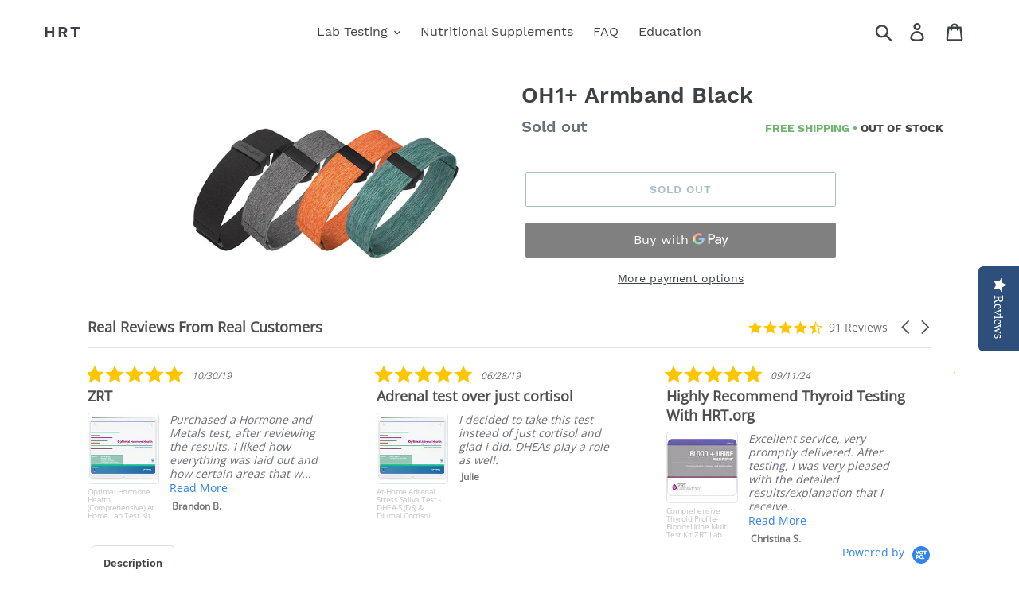

--- FILE ---
content_type: text/javascript
request_url: https://store.hrt.org/cdn/shop/t/8/assets/custom.js?v=80187683912644944811643334766
body_size: -563
content:
$(document).ready(function(){$("[data-require-form]").length>0&&($("#customer-health-information").css("display","flex"),$("[name=checkout]").attr("disabled",!0)),document.location.pathname=="/cart"&&$("#RegisterForm").submit(function(e){return localStorage.setItem("fromRegister",!0),dontEnter=!0,!0})});
//# sourceMappingURL=/cdn/shop/t/8/assets/custom.js.map?v=80187683912644944811643334766
